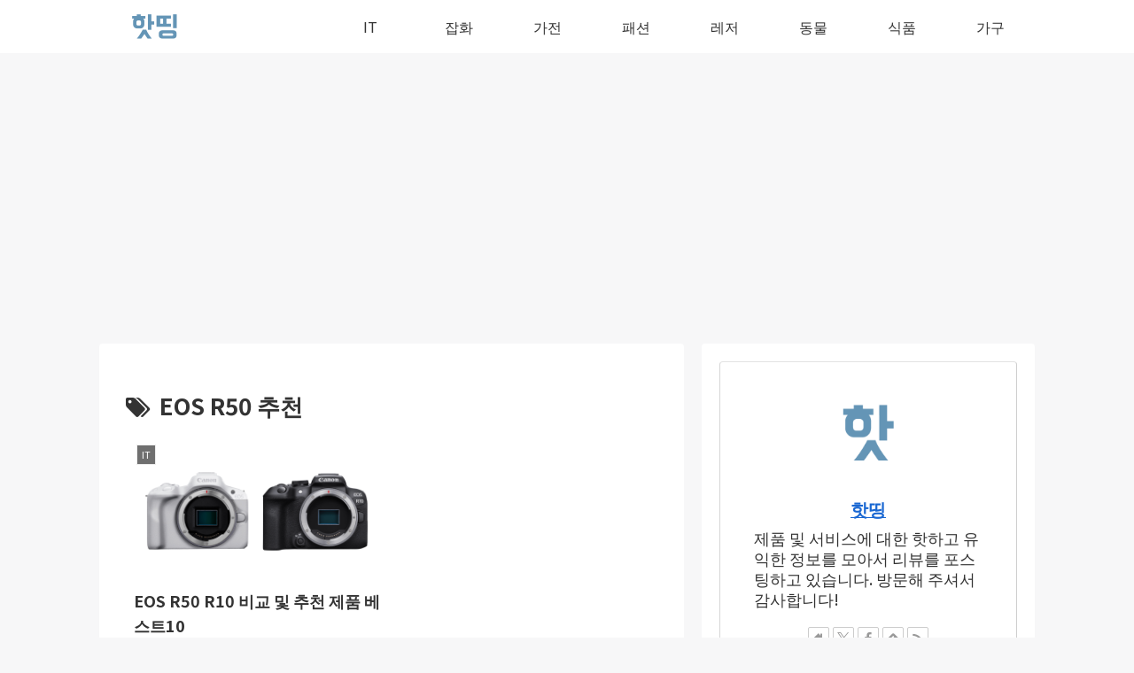

--- FILE ---
content_type: text/html; charset=utf-8
request_url: https://www.google.com/recaptcha/api2/aframe
body_size: 267
content:
<!DOCTYPE HTML><html><head><meta http-equiv="content-type" content="text/html; charset=UTF-8"></head><body><script nonce="J-3b6U8s-Egje-PE9fN0QQ">/** Anti-fraud and anti-abuse applications only. See google.com/recaptcha */ try{var clients={'sodar':'https://pagead2.googlesyndication.com/pagead/sodar?'};window.addEventListener("message",function(a){try{if(a.source===window.parent){var b=JSON.parse(a.data);var c=clients[b['id']];if(c){var d=document.createElement('img');d.src=c+b['params']+'&rc='+(localStorage.getItem("rc::a")?sessionStorage.getItem("rc::b"):"");window.document.body.appendChild(d);sessionStorage.setItem("rc::e",parseInt(sessionStorage.getItem("rc::e")||0)+1);localStorage.setItem("rc::h",'1768890451334');}}}catch(b){}});window.parent.postMessage("_grecaptcha_ready", "*");}catch(b){}</script></body></html>